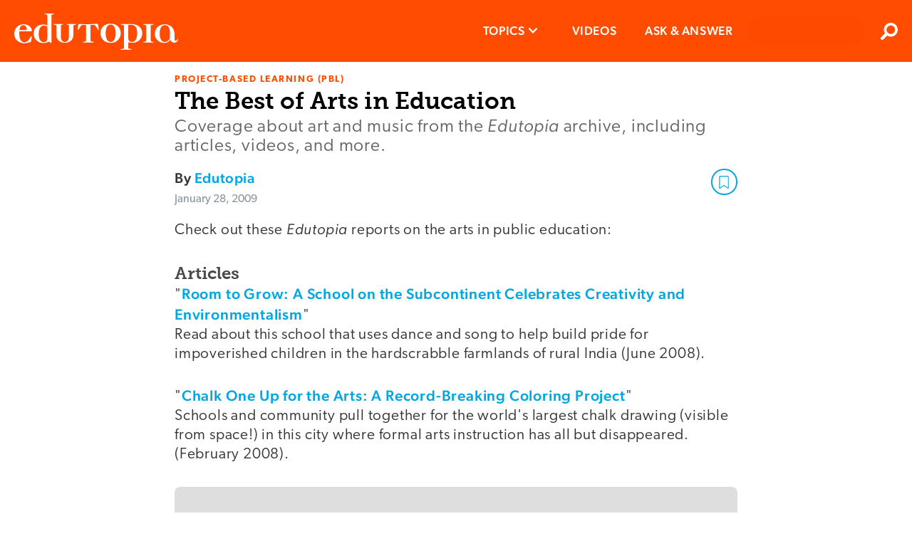

--- FILE ---
content_type: image/svg+xml
request_url: https://www.edutopia.org/assets/facebook-share.svg
body_size: 679
content:
<?xml version="1.0" encoding="UTF-8" standalone="no"?>
<svg width="42px" height="42px" viewBox="0 0 42 42" version="1.1" xmlns="http://www.w3.org/2000/svg" xmlns:xlink="http://www.w3.org/1999/xlink">
  <title>Facebook</title>
  <defs></defs>
  <g id="facebook-circle">
    <circle id="Oval" fill="#39579A" cx="21" cy="21" r="21"></circle>
    <path d="M23.29,36.5303877 L23.29,22.6003877 L27.93,22.6003877 L28.63,17.1703877 L23.29,17.1703877 L23.29,13.7103877 C23.29,12.1403877 23.73,11.0703877 25.98,11.0703877 L28.85,11.0703877 L28.85,6.21038771 C27.4581942,6.06420814 26.0594471,5.99410387 24.66,6.00038771 C20.52,6.00038771 17.66,8.53038771 17.66,13.1703877 L17.66,17.1703877 L13,17.1703877 L13,22.6003877 L17.69,22.6003877 L17.69,36.5303877 L23.29,36.5303877 L23.29,36.5303877 Z" id="f" fill="#FFFFFF"></path>
  </g>
</svg>